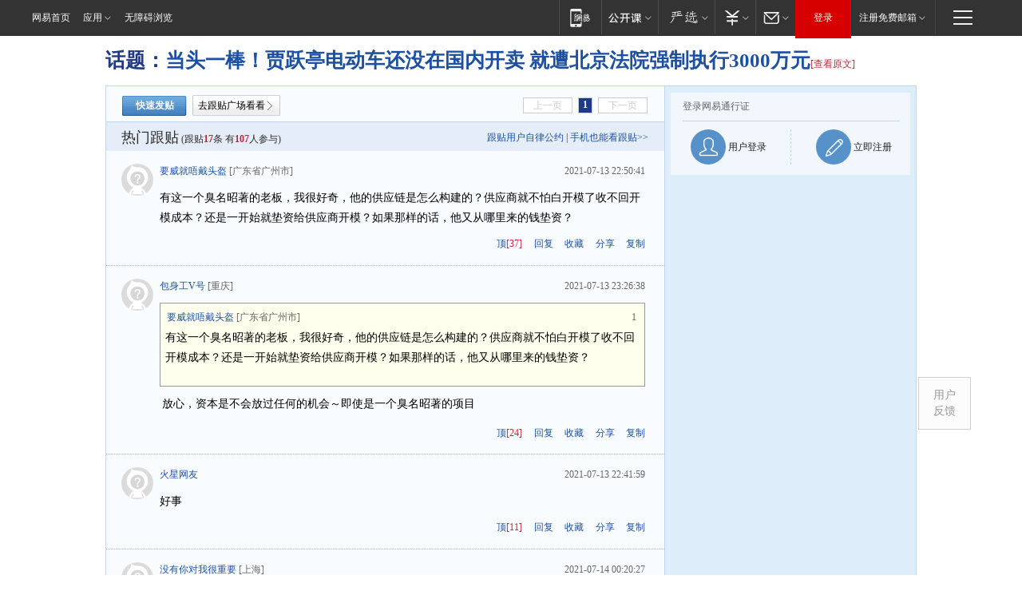

--- FILE ---
content_type: text/html;charset=gb2312
request_url: https://g.163.com/r?site=netease&affiliate=163&cat=other&type=logo300x250&location=2
body_size: 218
content:
<!-- service=8 -->
<a target="_blank" href="https://g.163.com/effect/c?s=238963&AID=257490&FlightID=2510&Values=3346942033&Redirect=https://open.163.com/ocw/"><img src="https://yt-adp.ws.126.net/channel4/300250_eyfq_20190404.jpg" border=0 height=250 width=300 alt=""></a>
<!--sspClickMonitor-->
<img src=""  border="0" height="1" width="1">